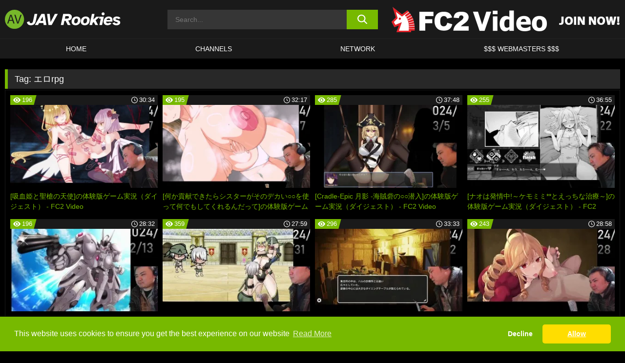

--- FILE ---
content_type: text/html; charset=UTF-8
request_url: https://javrookies.com/tag/%E3%82%A8%E3%83%ADrpg/
body_size: 94387
content:

<!doctype html>

<html lang="en-US">

	<head>

		<meta http-equiv="Content-Type" content="text/html; charset=utf-8">
		<meta name="viewport" content="width=device-width, initial-scale=1.0, maximum-scale=5.0, minimum-scale=1.0">
		
			
		
		<meta name="description" content="Watch エロrpg free porn videos on JAV Rookies. High quality エロrpg XXX movies & videos. Watch our huge selection of porn videos in HD quality on any device you own.">		
		<!-- Mobile header color -->
		
		<title>エロrpg | JAV Rookies</title>
	<style>img:is([sizes="auto" i], [sizes^="auto," i]) { contain-intrinsic-size: 3000px 1500px }</style>
	<link rel='stylesheet' id='wp-block-library-css' href='https://javrookies.com/wp-includes/css/dist/block-library/style.min.css?ver=6.8.3' media='all' />
<link rel='stylesheet' id='teamk-style-css' href='https://javrookies.com/wp-content/themes/teamk/style.css?ver=6.8.3' media='all' />
<link rel='stylesheet' id='tks-cookies-css-css' href='https://javrookies.com/wp-content/plugins/teamk-shonichi/css/cookies.css?ver=6.8.3' media='print' onload="this.media='all'" />

	<!-- Begin Team K Shonichi SEO -->
	<meta name="description" content="">
	<link rel="canonical" href="https://javrookies.com/tag/%e3%82%a8%e3%83%adrpg/">
	<meta name="robots" content="max-snippet:-1, max-image-preview:large, max-video-preview:-1">

	<!-- End Team K Shonichi SEO -->
<link rel="icon" type="image/png" href="/wp-content/uploads/fbrfg/favicon-96x96.png" sizes="96x96" />
<link rel="icon" type="image/svg+xml" href="/wp-content/uploads/fbrfg/favicon.svg" />
<link rel="shortcut icon" href="/wp-content/uploads/fbrfg/favicon.ico" />
<link rel="apple-touch-icon" sizes="180x180" href="/wp-content/uploads/fbrfg/apple-touch-icon.png" />
<meta name="apple-mobile-web-app-title" content="Jav Rookies" />
<link rel="manifest" href="/wp-content/uploads/fbrfg/site.webmanifest" /><!-- Analytics by WP Statistics - https://wp-statistics.com -->

<style id="teamk-css-vars" data-ver="20fd1e0cbe6c4f71152c3fb1fc11479d">:root{--primary-color: #77B900;--bg-color: #000000;--header-bg-color: #1A1A1A;--logo-height: 40px;--site-max-width: 1340px;--header-height: 80px;--sidebar-width: 300px;}</style>

<script type="application/ld+json">{"@context": "https://schema.org","@graph": [{"@type": "WebSite","@id": "https://javrookies.com/#website","url": "https://javrookies.com","inLanguage": "en-US","name": "JAV Rookies","description": "Free Amateur JAV Porn Sex Videos and Movies","isFamilyFriendly": false,"potentialAction": {"@type": "SearchAction","target": "https://javrookies.com/?s={search_term_string}","query-input": "required name=search_term_string"},"publisher":{"@id":"https://javrookies.com/#organization"}},{"@type":"Organization","@id":"https://javrookies.com/#organization","name":"JAV Rookies","url":"https://javrookies.com","logo":{  "@type":"ImageObject",  "url":"https:\/\/javrookies.com\/img\/themeIMGs\/NewLogo.svg",  "contentUrl":"https:\/\/javrookies.com\/img\/themeIMGs\/NewLogo.svg","encodingFormat":"image\/svg+xml"}},{"@type": "BreadcrumbList","@id": "https://javrookies.com/#breadcrumbs","name": "Breadcrumbs","itemListElement": [{"@type": "ListItem","position": 1,"item": {"@id": "https://javrookies.com","url": "https://javrookies.com","name": "JAV Rookies"}},{"@type": "ListItem","position": 2,"item": {"@id": "https://javrookies.com/tag/%e3%82%a8%e3%83%adrpg/","url": "https://javrookies.com/tag/%e3%82%a8%e3%83%adrpg/","name": "エロrpg"}}]}]}</script>


<script async src="https://www.googletagmanager.com/gtag/js?id=G-LLRZKHZ6W1"></script>

<script type="text/plain" class="ce-script">

    window.dataLayer = window.dataLayer || [];
	function gtag(){dataLayer.push(arguments);}
    gtag('js', new Date());

    gtag('config', 'G-LLRZKHZ6W1' );
			
</script>

<meta name="theme-color" content="#000000" />
<!-- BEGIN TWITTER DATA -->
<meta name="twitter:card" content="summary_large_image" />
<meta name="twitter:site" content="@SamuraiJuuGo" />
<meta name="twitter:title" content="JAV Rookies" />
<meta name="twitter:description" content="Free Amateur JAV Porn Sex Videos and Movies" />
<meta name="twitter:image" content="" />
<meta name="twitter:image:alt" content="Free Amateur JAV Porn Sex Videos and Movies" />
<!-- END TWITTER DATA -->
<!-- BEGIN OPEN GRAPH DATA -->
<meta property="og:site_name" content="JAV Rookies" />
<meta property="og:locale" content="en_US" />
<meta property="og:type" content="website" />
<meta property="og:title" content="JAV Rookies" />
<meta property="og:description" content="Free Amateur JAV Porn Sex Videos and Movies" />
<meta property="og:url" content="https://javrookies.com/" />
<!-- END OPEN GRAPH DATA -->
<style>#site-navigationNoMobile .current-menu-item a {
	border-bottom: 2px solid #77B900;
}

#site-navigationNoMobile li:hover > a, #site-navigationNoMobile ul li.current-menu-item a {
    border-bottom: 2px solid #77B900;
}

a {
	color: #77B900;
}
a:hover, a:focus, a:active {
    color: #77B900;
}

</style>
		
	</head>

	<body class="archive tag tag-rpg tag-5223 wp-theme-teamk isTag" data="5223">

	<!-- Div para detectar AdBlocks -->

	<div id="notify" class="300x250 ads advertising ad advertisment" style="width: 0px; height: 0px; display: block;"></div>

	<!-- END Div para detectar AdBlocks -->

	<div id="page" class="site">
    
	<!-- Barra superior para futuro uso -->
    
    		
        	<div style="background: black;">
        		<div id="topBarID" class="topBarCLS">
        		    				</div>
        	</div>
        
            	
	<!-- Fin barra superior -->

	<!-- Header Mobile -->

	<div id="site-navigation">

		<div class="logo-search d-flex">

			<div class="mobile-container d-flex align-items-center justify-content-between">

				<!-- Menu mobile -->

				<button class="navbar-toggler hamburger hamburger--slider" type="button" data-toggle="collapse" data-target="#navbarNavDropdown" aria-controls="navbarNavDropdown" aria-expanded="false" aria-label="Toggle navigation">

					<span class="hamburger-box">

						<span class="hamburger-inner"></span>

					</span>

				</button>

				<!-- Your site title as branding in the menu -->

				<div class="navbar-brand mb-0">

										<a href="https://javrookies.com" class="logoA">
							<img alt="logo" class="logoIMG" src="/img/themeIMGs/NewLogo.svg">
						</a>
					
				</div>
					
				<!-- end custom logo -->

				<div class="search-menu-mobile">
	    			<div class="header-search-mobile">
						<svg version="1.1" xmlns="http://www.w3.org/2000/svg" xmlns:xlink="http://www.w3.org/1999/xlink" x="0px" y="0px" viewBox="0 0 73 72.9" xml:space="preserve">
						<path d="M71.8,66L53.9,48.1c9-11.7,8.1-28.6-2.7-39.3C45.3,2.9,37.7,0,30,0S14.7,2.9,8.8,8.8c-11.7,11.7-11.7,30.7,0,42.4
							C14.7,57.1,22.3,60,30,60c6.4,0,12.8-2,18.1-6.1l18,17.8c0.8,0.8,1.8,1.2,2.9,1.2c1,0,2.1-0.4,2.9-1.2C73.4,70.2,73.4,67.6,71.8,66z
							M30.1,51.9c-5.9,0-11.3-2.3-15.5-6.4c-8.5-8.5-8.5-22.4,0-31c4.1-4.1,9.6-6.4,15.5-6.4s11.3,2.3,15.5,6.4S52,24.1,52,30
							s-2.3,11.3-6.4,15.5S35.9,51.9,30.1,51.9z"/>
						</svg>
    				</div>	
				</div>

			</div>	

		</div>

		<div class="header-search">

    		<form role="search" method="get" id="searchformMobile" action="https://javrookies.com">        

            	<input class="input-group-field" value="" placeholder="Search..." name="s" id="sM" type="search">                

        		<button aria-label="search button" class="fa-input" type="submit" id="searchsubmitMobile" value="">
					<svg version="1.1" xmlns="http://www.w3.org/2000/svg" xmlns:xlink="http://www.w3.org/1999/xlink" x="0px" y="0px" viewBox="0 0 73 72.9" xml:space="preserve">
						<path d="M71.8,66L53.9,48.1c9-11.7,8.1-28.6-2.7-39.3C45.3,2.9,37.7,0,30,0S14.7,2.9,8.8,8.8c-11.7,11.7-11.7,30.7,0,42.4
							C14.7,57.1,22.3,60,30,60c6.4,0,12.8-2,18.1-6.1l18,17.8c0.8,0.8,1.8,1.2,2.9,1.2c1,0,2.1-0.4,2.9-1.2C73.4,70.2,73.4,67.6,71.8,66z
							M30.1,51.9c-5.9,0-11.3-2.3-15.5-6.4c-8.5-8.5-8.5-22.4,0-31c4.1-4.1,9.6-6.4,15.5-6.4s11.3,2.3,15.5,6.4S52,24.1,52,30
							s-2.3,11.3-6.4,15.5S35.9,51.9,30.1,51.9z"/>
					</svg>
        		</button>     

    		</form>

		</div>

		<nav class="navbar-mobile navbar-expand-md navbar-dark">	

			<div class="container">

				<!-- The WordPress Menu goes here -->

				<div id="navbarNavDropdown" class="collapse navbar-collapse">
					<div class="menu-header-container"><ul class="navbar-nav ml-auto"><li id="menu-item-175411" class="menu-item menu-item-type-custom menu-item-object-custom menu-item-home menu-item-175411"><a href="https://javrookies.com">HOME</a></li>
<li id="menu-item-175415" class="menu-item menu-item-type-post_type menu-item-object-page menu-item-175415"><a href="https://javrookies.com/channels/">Channels</a></li>
<li id="menu-item-250229" class="menu-item menu-item-type-post_type menu-item-object-page menu-item-250229"><a href="https://javrookies.com/network/">Network</a></li>
<li id="menu-item-175485" class="menu-item menu-item-type-custom menu-item-object-custom menu-item-175485"><a target="_blank" href="https://aff.samurai15.com/">$$$ WEBMASTERS $$$</a></li>
</ul></div><script type="application/ld+json">{"@context":"https://schema.org","@graph":[{"@type":"SiteNavigationElement","@id":"https:\/\/javrookies.com\/#nav-header","name":"Header","hasPart":[{"@type":"SiteNavigationElement","@id":"https:\/\/javrookies.com","name":"HOME","url":"https:\/\/javrookies.com"},{"@type":"SiteNavigationElement","@id":"https:\/\/javrookies.com\/channels\/","name":"Channels","url":"https:\/\/javrookies.com\/channels\/"},{"@type":"SiteNavigationElement","@id":"https:\/\/javrookies.com\/network\/","name":"Network","url":"https:\/\/javrookies.com\/network\/"},{"@type":"SiteNavigationElement","@id":"https:\/\/aff.samurai15.com\/","name":"$$$ WEBMASTERS $$$","url":"https:\/\/aff.samurai15.com\/"}]}]}</script>					
				</div>
			</div>
			<!-- .container -->

		</nav><!-- .site-navigation -->

	</div>

	<!-- END Header Mobile -->

	<!-- Header -->


	<header id="masthead" class="site-header isTagHeader">
		
		
		<div class="site-branding cellLogo" style="grid-template-columns: calc((90% - 478px)/2) calc((110% - 478px)/2) 468px;">
			
			<!-- Logo Begin -->	

			<div class="logoDIV">

								<a href="https://javrookies.com" class="logoA">
						<img alt="logo" class="logoIMG" src="/img/themeIMGs/NewLogo.svg">					</a>
							</div>
			
			<!-- Logo End -->

			<!-- Search Begin -->

							
					<div class="searchDIV">
						<div class="header-search-2">
			    			<form role="search" method="get" id="searchform" action="https://javrookies.com">        
			            		<input class="input-group-field" value="" placeholder="Search..." name="s" id="s" type="search">                
			        			<button aria-label="search button" class="fa-input" type="submit" id="searchsubmit" value="">
									<svg version="1.1" xmlns="http://www.w3.org/2000/svg" xmlns:xlink="http://www.w3.org/1999/xlink" x="0px" y="0px" viewBox="0 0 73 72.9" xml:space="preserve">
										<path d="M71.8,66L53.9,48.1c9-11.7,8.1-28.6-2.7-39.3C45.3,2.9,37.7,0,30,0S14.7,2.9,8.8,8.8c-11.7,11.7-11.7,30.7,0,42.4
											C14.7,57.1,22.3,60,30,60c6.4,0,12.8-2,18.1-6.1l18,17.8c0.8,0.8,1.8,1.2,2.9,1.2c1,0,2.1-0.4,2.9-1.2C73.4,70.2,73.4,67.6,71.8,66z
											M30.1,51.9c-5.9,0-11.3-2.3-15.5-6.4c-8.5-8.5-8.5-22.4,0-31c4.1-4.1,9.6-6.4,15.5-6.4s11.3,2.3,15.5,6.4S52,24.1,52,30
											s-2.3,11.3-6.4,15.5S35.9,51.9,30.1,51.9z"/>
									</svg>			        			</button>     
			    			</form>
						</div>
					</div>

				
			<!-- Search END -->

				

					<div class="sdaDIV" id="sdaDIVid">

                        <div class="WIDGETGRIDHEADER">

						    <section id="widget_sav-4" class="widget widgetSDA widgets-sidebar">
                    <div class="widgetWrapper">

                    <div class="sadWW headerWG"><div class="eAC" data="header"><a href="https://javrookies.com/goto?pID=0&pURL=&linkType=RS" class="isSpon" ><picture class="pAC" data="isImage"><source srcset="[data-uri] 1x, [data-uri] 2x" type="image/webp"><img src="[data-uri]" alt="fc2-video" aria-label="fc2-video" ></picture></a></div></div>
                    </div>
            
                </section>
						</div>
		
					</div>

				
		</div><!-- .site-branding -->

		<!-- Menu navegacion Begin -->

		<nav id="site-navigationNoMobile" class="main-navigation topMenu">
			
			<div class="menu-header-container"><ul class="ulTopMenu" style="grid-template-columns: repeat(4, auto); max-width: var(--site-max-width);"><li class="menu-item menu-item-type-custom menu-item-object-custom menu-item-home menu-item-175411"><a href="https://javrookies.com">HOME</a></li>
<li class="menu-item menu-item-type-post_type menu-item-object-page menu-item-175415"><a href="https://javrookies.com/channels/">Channels</a></li>
<li class="menu-item menu-item-type-post_type menu-item-object-page menu-item-250229"><a href="https://javrookies.com/network/">Network</a></li>
<li class="menu-item menu-item-type-custom menu-item-object-custom menu-item-175485"><a target="_blank" href="https://aff.samurai15.com/">$$$ WEBMASTERS $$$</a></li>
</ul></div>		</nav>

		<!-- Menu navegacion END -->

	</header>

	<!-- HEADER END -->

	<!-- Content BEGIN -->

	<div id="content" class="site-content isTagContent">


	<div id="primary" class="content-area">
		<main id="main" class="site-main">

				

					

						<header class="page-header"><meta http-equiv="Content-Type" content="text/html; charset=utf-8">
							<h1 class="page-title">Tag: <span>エロrpg</span></h1>						</header><!-- .page-header -->

					
					<div class="videos-list-isTag">

						
        <article class='thumb-block'>
          
            <a href="https://javrookies.com/fc2-video/video/232436/">

                <div class="post-thumbnail">
            
                    
                            <span class="item__stats-bar">
                                <span class="item__stat -bg-t1 -rating">
                                    <span class="item__stat-icon">
                                        <svg xmlns="http://www.w3.org/2000/svg" version="1.1" viewBox="0 0 19.9 14.1">
                                            <path d="M19.9,6.5C14.4-2.2,5.7-2.2.2,6.5c-.2.3-.2.7,0,1,5.5,8.7,14.2,8.7,19.7,0,.1-.3.1-.7,0-1ZM10,12c-2.8,0-5-2.2-5-5s2.2-5,5-5,5,2.2,5,5-2.2,5-5,5Z"/>
                                            <path d="M12,6c-.6,0-1-.4-1-1s.1-.5.3-.7c-.4-.2-.8-.3-1.3-.3-1.7,0-3,1.3-3,3s1.3,3,3,3,3-1.3,3-3-.1-.9-.3-1.3c-.2.2-.4.3-.7.3Z"/>
                                        </svg>
                                    </span>
                                    <span class="item__stat-label">
                                        196                                    </span>
                                </span>
                              
                                <span class="item__stat -duration">
                                    <span class="item__stat-icon item-clock">
                                        <svg xmlns="http://www.w3.org/2000/svg" version="1.1" viewBox="0 0 24 24">
                                            <path fill="#FFF" d="M12,24C5.4,24,0,18.6,0,12S5.4,0,12,0s12,5.4,12,12-5.4,12-12,12ZM12,2C6.5,2,2,6.5,2,12s4.5,10,10,10,10-4.5,10-10S17.5,2,12,2ZM14.2,15.7l-2.9-2.9c-.2-.2-.3-.5-.3-.8v-5c0-.6.4-1,1-1s1,.4,1,1v4.5l2.7,2.7c.4.4.4,1.1,0,1.5-.4.4-1.1.4-1.5,0h0Z"/>
                                        </svg>
                                    </span>
                              
                                    <span class="item__stat-label">
                                        <i class="fa fa-clock-o"></i>
                                            30:34                                    </span>
                                </span>                         
                            </span>

                            <picture><source srcset="/wp-content/uploads/2024/03/232436-184-202403210N9A5y4z-320x180.webp 1x, /wp-content/uploads/2024/03/232436-184-202403210N9A5y4z-640x360.webp 2x" type="image/webp"><img src="/wp-content/uploads/2024/03/232436-184-202403210N9A5y4z.webp" loading="lazy" alt="[吸血姫と聖槍の天使]の体験版ゲーム実況（ダイジェスト） - FC2 Video - 232436"></picture>    
                    
                </div>

                <header class="entry-header">
                    <h3>[吸血姫と聖槍の天使]の体験版ゲーム実況（ダイジェスト） - FC2 Video</h3>
                </header><!-- .entry-header -->
            </a>
        </article><!-- #post-## -->


        <article class='thumb-block'>
          
            <a href="https://javrookies.com/fc2-video/video/232426/">

                <div class="post-thumbnail">
            
                    
                            <span class="item__stats-bar">
                                <span class="item__stat -bg-t1 -rating">
                                    <span class="item__stat-icon">
                                        <svg xmlns="http://www.w3.org/2000/svg" version="1.1" viewBox="0 0 19.9 14.1">
                                            <path d="M19.9,6.5C14.4-2.2,5.7-2.2.2,6.5c-.2.3-.2.7,0,1,5.5,8.7,14.2,8.7,19.7,0,.1-.3.1-.7,0-1ZM10,12c-2.8,0-5-2.2-5-5s2.2-5,5-5,5,2.2,5,5-2.2,5-5,5Z"/>
                                            <path d="M12,6c-.6,0-1-.4-1-1s.1-.5.3-.7c-.4-.2-.8-.3-1.3-.3-1.7,0-3,1.3-3,3s1.3,3,3,3,3-1.3,3-3-.1-.9-.3-1.3c-.2.2-.4.3-.7.3Z"/>
                                        </svg>
                                    </span>
                                    <span class="item__stat-label">
                                        195                                    </span>
                                </span>
                              
                                <span class="item__stat -duration">
                                    <span class="item__stat-icon item-clock">
                                        <svg xmlns="http://www.w3.org/2000/svg" version="1.1" viewBox="0 0 24 24">
                                            <path fill="#FFF" d="M12,24C5.4,24,0,18.6,0,12S5.4,0,12,0s12,5.4,12,12-5.4,12-12,12ZM12,2C6.5,2,2,6.5,2,12s4.5,10,10,10,10-4.5,10-10S17.5,2,12,2ZM14.2,15.7l-2.9-2.9c-.2-.2-.3-.5-.3-.8v-5c0-.6.4-1,1-1s1,.4,1,1v4.5l2.7,2.7c.4.4.4,1.1,0,1.5-.4.4-1.1.4-1.5,0h0Z"/>
                                        </svg>
                                    </span>
                              
                                    <span class="item__stat-label">
                                        <i class="fa fa-clock-o"></i>
                                            32:17                                    </span>
                                </span>                         
                            </span>

                            <picture><source srcset="/wp-content/uploads/2024/03/232426-530-202403216ePE3Ud9-320x180.webp 1x, /wp-content/uploads/2024/03/232426-530-202403216ePE3Ud9-640x360.webp 2x" type="image/webp"><img src="/wp-content/uploads/2024/03/232426-530-202403216ePE3Ud9.webp" loading="lazy" alt="[何か貢献できたらシスターがそのデカい○○を使って何でもしてくれるんだって]の体験版ゲーム実況 - FC2 Video - 232426"></picture>    
                    
                </div>

                <header class="entry-header">
                    <h3>[何か貢献できたらシスターがそのデカい○○を使って何でもしてくれるんだって]の体験版ゲーム実況 - FC2 Video</h3>
                </header><!-- .entry-header -->
            </a>
        </article><!-- #post-## -->


        <article class='thumb-block'>
          
            <a href="https://javrookies.com/fc2-video/video/231041/">

                <div class="post-thumbnail">
            
                    
                            <span class="item__stats-bar">
                                <span class="item__stat -bg-t1 -rating">
                                    <span class="item__stat-icon">
                                        <svg xmlns="http://www.w3.org/2000/svg" version="1.1" viewBox="0 0 19.9 14.1">
                                            <path d="M19.9,6.5C14.4-2.2,5.7-2.2.2,6.5c-.2.3-.2.7,0,1,5.5,8.7,14.2,8.7,19.7,0,.1-.3.1-.7,0-1ZM10,12c-2.8,0-5-2.2-5-5s2.2-5,5-5,5,2.2,5,5-2.2,5-5,5Z"/>
                                            <path d="M12,6c-.6,0-1-.4-1-1s.1-.5.3-.7c-.4-.2-.8-.3-1.3-.3-1.7,0-3,1.3-3,3s1.3,3,3,3,3-1.3,3-3-.1-.9-.3-1.3c-.2.2-.4.3-.7.3Z"/>
                                        </svg>
                                    </span>
                                    <span class="item__stat-label">
                                        285                                    </span>
                                </span>
                              
                                <span class="item__stat -duration">
                                    <span class="item__stat-icon item-clock">
                                        <svg xmlns="http://www.w3.org/2000/svg" version="1.1" viewBox="0 0 24 24">
                                            <path fill="#FFF" d="M12,24C5.4,24,0,18.6,0,12S5.4,0,12,0s12,5.4,12,12-5.4,12-12,12ZM12,2C6.5,2,2,6.5,2,12s4.5,10,10,10,10-4.5,10-10S17.5,2,12,2ZM14.2,15.7l-2.9-2.9c-.2-.2-.3-.5-.3-.8v-5c0-.6.4-1,1-1s1,.4,1,1v4.5l2.7,2.7c.4.4.4,1.1,0,1.5-.4.4-1.1.4-1.5,0h0Z"/>
                                        </svg>
                                    </span>
                              
                                    <span class="item__stat-label">
                                        <i class="fa fa-clock-o"></i>
                                            37:48                                    </span>
                                </span>                         
                            </span>

                            <picture><source srcset="/wp-content/uploads/2024/03/231041-183-20240314HPnpVLD2-320x180.webp 1x, /wp-content/uploads/2024/03/231041-183-20240314HPnpVLD2-640x360.webp 2x" type="image/webp"><img src="/wp-content/uploads/2024/03/231041-183-20240314HPnpVLD2.webp" loading="lazy" alt="[Cradle-Epic 月影 -海賊砦の○○潜入]の体験版ゲーム実況（ダイジェスト） - FC2 Video - 231041"></picture>    
                    
                </div>

                <header class="entry-header">
                    <h3>[Cradle-Epic 月影 -海賊砦の○○潜入]の体験版ゲーム実況（ダイジェスト） - FC2 Video</h3>
                </header><!-- .entry-header -->
            </a>
        </article><!-- #post-## -->


        <article class='thumb-block'>
          
            <a href="https://javrookies.com/fc2-video/video/227931/">

                <div class="post-thumbnail">
            
                    
                            <span class="item__stats-bar">
                                <span class="item__stat -bg-t1 -rating">
                                    <span class="item__stat-icon">
                                        <svg xmlns="http://www.w3.org/2000/svg" version="1.1" viewBox="0 0 19.9 14.1">
                                            <path d="M19.9,6.5C14.4-2.2,5.7-2.2.2,6.5c-.2.3-.2.7,0,1,5.5,8.7,14.2,8.7,19.7,0,.1-.3.1-.7,0-1ZM10,12c-2.8,0-5-2.2-5-5s2.2-5,5-5,5,2.2,5,5-2.2,5-5,5Z"/>
                                            <path d="M12,6c-.6,0-1-.4-1-1s.1-.5.3-.7c-.4-.2-.8-.3-1.3-.3-1.7,0-3,1.3-3,3s1.3,3,3,3,3-1.3,3-3-.1-.9-.3-1.3c-.2.2-.4.3-.7.3Z"/>
                                        </svg>
                                    </span>
                                    <span class="item__stat-label">
                                        255                                    </span>
                                </span>
                              
                                <span class="item__stat -duration">
                                    <span class="item__stat-icon item-clock">
                                        <svg xmlns="http://www.w3.org/2000/svg" version="1.1" viewBox="0 0 24 24">
                                            <path fill="#FFF" d="M12,24C5.4,24,0,18.6,0,12S5.4,0,12,0s12,5.4,12,12-5.4,12-12,12ZM12,2C6.5,2,2,6.5,2,12s4.5,10,10,10,10-4.5,10-10S17.5,2,12,2ZM14.2,15.7l-2.9-2.9c-.2-.2-.3-.5-.3-.8v-5c0-.6.4-1,1-1s1,.4,1,1v4.5l2.7,2.7c.4.4.4,1.1,0,1.5-.4.4-1.1.4-1.5,0h0Z"/>
                                        </svg>
                                    </span>
                              
                                    <span class="item__stat-label">
                                        <i class="fa fa-clock-o"></i>
                                            36:55                                    </span>
                                </span>                         
                            </span>

                            <picture><source srcset="/wp-content/uploads/2024/02/227931-699-20240228DNTWMp77-320x180.webp 1x, /wp-content/uploads/2024/02/227931-699-20240228DNTWMp77-640x360.webp 2x" type="image/webp"><img src="/wp-content/uploads/2024/02/227931-699-20240228DNTWMp77.webp" loading="lazy" alt="[ナオは発情中!～ケモミミ**とえっちな治療～]の体験版ゲーム実況（ダイジェスト） - FC2 Video - 227931"></picture>    
                    
                </div>

                <header class="entry-header">
                    <h3>[ナオは発情中!～ケモミミ**とえっちな治療～]の体験版ゲーム実況（ダイジェスト） - FC2 Video</h3>
                </header><!-- .entry-header -->
            </a>
        </article><!-- #post-## -->


        <article class='thumb-block'>
          
            <a href="https://javrookies.com/fc2-video/video/225888/">

                <div class="post-thumbnail">
            
                    
                            <span class="item__stats-bar">
                                <span class="item__stat -bg-t1 -rating">
                                    <span class="item__stat-icon">
                                        <svg xmlns="http://www.w3.org/2000/svg" version="1.1" viewBox="0 0 19.9 14.1">
                                            <path d="M19.9,6.5C14.4-2.2,5.7-2.2.2,6.5c-.2.3-.2.7,0,1,5.5,8.7,14.2,8.7,19.7,0,.1-.3.1-.7,0-1ZM10,12c-2.8,0-5-2.2-5-5s2.2-5,5-5,5,2.2,5,5-2.2,5-5,5Z"/>
                                            <path d="M12,6c-.6,0-1-.4-1-1s.1-.5.3-.7c-.4-.2-.8-.3-1.3-.3-1.7,0-3,1.3-3,3s1.3,3,3,3,3-1.3,3-3-.1-.9-.3-1.3c-.2.2-.4.3-.7.3Z"/>
                                        </svg>
                                    </span>
                                    <span class="item__stat-label">
                                        196                                    </span>
                                </span>
                              
                                <span class="item__stat -duration">
                                    <span class="item__stat-icon item-clock">
                                        <svg xmlns="http://www.w3.org/2000/svg" version="1.1" viewBox="0 0 24 24">
                                            <path fill="#FFF" d="M12,24C5.4,24,0,18.6,0,12S5.4,0,12,0s12,5.4,12,12-5.4,12-12,12ZM12,2C6.5,2,2,6.5,2,12s4.5,10,10,10,10-4.5,10-10S17.5,2,12,2ZM14.2,15.7l-2.9-2.9c-.2-.2-.3-.5-.3-.8v-5c0-.6.4-1,1-1s1,.4,1,1v4.5l2.7,2.7c.4.4.4,1.1,0,1.5-.4.4-1.1.4-1.5,0h0Z"/>
                                        </svg>
                                    </span>
                              
                                    <span class="item__stat-label">
                                        <i class="fa fa-clock-o"></i>
                                            28:32                                    </span>
                                </span>                         
                            </span>

                            <picture><source srcset="/wp-content/uploads/2024/02/225888-365-20240220zB2rKSXQ-320x180.webp 1x, /wp-content/uploads/2024/02/225888-365-20240220zB2rKSXQ-640x360.webp 2x" type="image/webp"><img src="/wp-content/uploads/2024/02/225888-365-20240220zB2rKSXQ.webp" loading="lazy" alt="[楽園のクニークルス]の体験版ゲーム実況（ダイジェスト） - FC2 Video - 225888"></picture>    
                    
                </div>

                <header class="entry-header">
                    <h3>[楽園のクニークルス]の体験版ゲーム実況（ダイジェスト） - FC2 Video</h3>
                </header><!-- .entry-header -->
            </a>
        </article><!-- #post-## -->


        <article class='thumb-block'>
          
            <a href="https://javrookies.com/fc2-video/video/222783/">

                <div class="post-thumbnail">
            
                    
                            <span class="item__stats-bar">
                                <span class="item__stat -bg-t1 -rating">
                                    <span class="item__stat-icon">
                                        <svg xmlns="http://www.w3.org/2000/svg" version="1.1" viewBox="0 0 19.9 14.1">
                                            <path d="M19.9,6.5C14.4-2.2,5.7-2.2.2,6.5c-.2.3-.2.7,0,1,5.5,8.7,14.2,8.7,19.7,0,.1-.3.1-.7,0-1ZM10,12c-2.8,0-5-2.2-5-5s2.2-5,5-5,5,2.2,5,5-2.2,5-5,5Z"/>
                                            <path d="M12,6c-.6,0-1-.4-1-1s.1-.5.3-.7c-.4-.2-.8-.3-1.3-.3-1.7,0-3,1.3-3,3s1.3,3,3,3,3-1.3,3-3-.1-.9-.3-1.3c-.2.2-.4.3-.7.3Z"/>
                                        </svg>
                                    </span>
                                    <span class="item__stat-label">
                                        359                                    </span>
                                </span>
                              
                                <span class="item__stat -duration">
                                    <span class="item__stat-icon item-clock">
                                        <svg xmlns="http://www.w3.org/2000/svg" version="1.1" viewBox="0 0 24 24">
                                            <path fill="#FFF" d="M12,24C5.4,24,0,18.6,0,12S5.4,0,12,0s12,5.4,12,12-5.4,12-12,12ZM12,2C6.5,2,2,6.5,2,12s4.5,10,10,10,10-4.5,10-10S17.5,2,12,2ZM14.2,15.7l-2.9-2.9c-.2-.2-.3-.5-.3-.8v-5c0-.6.4-1,1-1s1,.4,1,1v4.5l2.7,2.7c.4.4.4,1.1,0,1.5-.4.4-1.1.4-1.5,0h0Z"/>
                                        </svg>
                                    </span>
                              
                                    <span class="item__stat-label">
                                        <i class="fa fa-clock-o"></i>
                                            27:59                                    </span>
                                </span>                         
                            </span>

                            <picture><source srcset="/wp-content/uploads/2024/02/222783-423-20240206QNMWQcVM-320x180.webp 1x, /wp-content/uploads/2024/02/222783-423-20240206QNMWQcVM-640x360.webp 2x" type="image/webp"><img src="/wp-content/uploads/2024/02/222783-423-20240206QNMWQcVM.webp" loading="lazy" alt="[囚われの女騎士ロレッタ ～理不尽レズ***闘技場～]の体験版ゲーム実況（ダイジェスト） - FC2 Video - 222783"></picture>    
                    
                </div>

                <header class="entry-header">
                    <h3>[囚われの女騎士ロレッタ ～理不尽レズ***闘技場～]の体験版ゲーム実況（ダイジェスト） - FC2 Video</h3>
                </header><!-- .entry-header -->
            </a>
        </article><!-- #post-## -->


        <article class='thumb-block'>
          
            <a href="https://javrookies.com/fc2-video/video/222779/">

                <div class="post-thumbnail">
            
                    
                            <span class="item__stats-bar">
                                <span class="item__stat -bg-t1 -rating">
                                    <span class="item__stat-icon">
                                        <svg xmlns="http://www.w3.org/2000/svg" version="1.1" viewBox="0 0 19.9 14.1">
                                            <path d="M19.9,6.5C14.4-2.2,5.7-2.2.2,6.5c-.2.3-.2.7,0,1,5.5,8.7,14.2,8.7,19.7,0,.1-.3.1-.7,0-1ZM10,12c-2.8,0-5-2.2-5-5s2.2-5,5-5,5,2.2,5,5-2.2,5-5,5Z"/>
                                            <path d="M12,6c-.6,0-1-.4-1-1s.1-.5.3-.7c-.4-.2-.8-.3-1.3-.3-1.7,0-3,1.3-3,3s1.3,3,3,3,3-1.3,3-3-.1-.9-.3-1.3c-.2.2-.4.3-.7.3Z"/>
                                        </svg>
                                    </span>
                                    <span class="item__stat-label">
                                        296                                    </span>
                                </span>
                              
                                <span class="item__stat -duration">
                                    <span class="item__stat-icon item-clock">
                                        <svg xmlns="http://www.w3.org/2000/svg" version="1.1" viewBox="0 0 24 24">
                                            <path fill="#FFF" d="M12,24C5.4,24,0,18.6,0,12S5.4,0,12,0s12,5.4,12,12-5.4,12-12,12ZM12,2C6.5,2,2,6.5,2,12s4.5,10,10,10,10-4.5,10-10S17.5,2,12,2ZM14.2,15.7l-2.9-2.9c-.2-.2-.3-.5-.3-.8v-5c0-.6.4-1,1-1s1,.4,1,1v4.5l2.7,2.7c.4.4.4,1.1,0,1.5-.4.4-1.1.4-1.5,0h0Z"/>
                                        </svg>
                                    </span>
                              
                                    <span class="item__stat-label">
                                        <i class="fa fa-clock-o"></i>
                                            33:33                                    </span>
                                </span>                         
                            </span>

                            <picture><source srcset="/wp-content/uploads/2024/02/222779-395-20240206w2gCUutK-320x180.webp 1x, /wp-content/uploads/2024/02/222779-395-20240206w2gCUutK-640x360.webp 2x" type="image/webp"><img src="/wp-content/uploads/2024/02/222779-395-20240206w2gCUutK.webp" loading="lazy" alt="[百合里ぐらし]の体験版ゲーム実況（ダイジェスト） - FC2 Video - 222779"></picture>    
                    
                </div>

                <header class="entry-header">
                    <h3>[百合里ぐらし]の体験版ゲーム実況（ダイジェスト） - FC2 Video</h3>
                </header><!-- .entry-header -->
            </a>
        </article><!-- #post-## -->


        <article class='thumb-block'>
          
            <a href="https://javrookies.com/fc2-video/video/221991/">

                <div class="post-thumbnail">
            
                    
                            <span class="item__stats-bar">
                                <span class="item__stat -bg-t1 -rating">
                                    <span class="item__stat-icon">
                                        <svg xmlns="http://www.w3.org/2000/svg" version="1.1" viewBox="0 0 19.9 14.1">
                                            <path d="M19.9,6.5C14.4-2.2,5.7-2.2.2,6.5c-.2.3-.2.7,0,1,5.5,8.7,14.2,8.7,19.7,0,.1-.3.1-.7,0-1ZM10,12c-2.8,0-5-2.2-5-5s2.2-5,5-5,5,2.2,5,5-2.2,5-5,5Z"/>
                                            <path d="M12,6c-.6,0-1-.4-1-1s.1-.5.3-.7c-.4-.2-.8-.3-1.3-.3-1.7,0-3,1.3-3,3s1.3,3,3,3,3-1.3,3-3-.1-.9-.3-1.3c-.2.2-.4.3-.7.3Z"/>
                                        </svg>
                                    </span>
                                    <span class="item__stat-label">
                                        243                                    </span>
                                </span>
                              
                                <span class="item__stat -duration">
                                    <span class="item__stat-icon item-clock">
                                        <svg xmlns="http://www.w3.org/2000/svg" version="1.1" viewBox="0 0 24 24">
                                            <path fill="#FFF" d="M12,24C5.4,24,0,18.6,0,12S5.4,0,12,0s12,5.4,12,12-5.4,12-12,12ZM12,2C6.5,2,2,6.5,2,12s4.5,10,10,10,10-4.5,10-10S17.5,2,12,2ZM14.2,15.7l-2.9-2.9c-.2-.2-.3-.5-.3-.8v-5c0-.6.4-1,1-1s1,.4,1,1v4.5l2.7,2.7c.4.4.4,1.1,0,1.5-.4.4-1.1.4-1.5,0h0Z"/>
                                        </svg>
                                    </span>
                              
                                    <span class="item__stat-label">
                                        <i class="fa fa-clock-o"></i>
                                            28:58                                    </span>
                                </span>                         
                            </span>

                            <picture><source srcset="/wp-content/uploads/2024/02/221991-708-20240202v1u1FtkK-320x180.webp 1x, /wp-content/uploads/2024/02/221991-708-20240202v1u1FtkK-640x360.webp 2x" type="image/webp"><img src="/wp-content/uploads/2024/02/221991-708-20240202v1u1FtkK.webp" loading="lazy" alt="[異世界お嬢様のりゃくだつライフ! 〜のじゃ**魔王をボコして*池肉林ですわ〜]の体験版ゲーム実況 - FC2 Video - 221991"></picture>    
                    
                </div>

                <header class="entry-header">
                    <h3>[異世界お嬢様のりゃくだつライフ! 〜のじゃ**魔王をボコして*池肉林ですわ〜]の体験版ゲーム実況 - FC2 Video</h3>
                </header><!-- .entry-header -->
            </a>
        </article><!-- #post-## -->


        <article class='thumb-block'>
          
            <a href="https://javrookies.com/fc2-video/video/218589/">

                <div class="post-thumbnail">
            
                    
                            <span class="item__stats-bar">
                                <span class="item__stat -bg-t1 -rating">
                                    <span class="item__stat-icon">
                                        <svg xmlns="http://www.w3.org/2000/svg" version="1.1" viewBox="0 0 19.9 14.1">
                                            <path d="M19.9,6.5C14.4-2.2,5.7-2.2.2,6.5c-.2.3-.2.7,0,1,5.5,8.7,14.2,8.7,19.7,0,.1-.3.1-.7,0-1ZM10,12c-2.8,0-5-2.2-5-5s2.2-5,5-5,5,2.2,5,5-2.2,5-5,5Z"/>
                                            <path d="M12,6c-.6,0-1-.4-1-1s.1-.5.3-.7c-.4-.2-.8-.3-1.3-.3-1.7,0-3,1.3-3,3s1.3,3,3,3,3-1.3,3-3-.1-.9-.3-1.3c-.2.2-.4.3-.7.3Z"/>
                                        </svg>
                                    </span>
                                    <span class="item__stat-label">
                                        342                                    </span>
                                </span>
                              
                                <span class="item__stat -duration">
                                    <span class="item__stat-icon item-clock">
                                        <svg xmlns="http://www.w3.org/2000/svg" version="1.1" viewBox="0 0 24 24">
                                            <path fill="#FFF" d="M12,24C5.4,24,0,18.6,0,12S5.4,0,12,0s12,5.4,12,12-5.4,12-12,12ZM12,2C6.5,2,2,6.5,2,12s4.5,10,10,10,10-4.5,10-10S17.5,2,12,2ZM14.2,15.7l-2.9-2.9c-.2-.2-.3-.5-.3-.8v-5c0-.6.4-1,1-1s1,.4,1,1v4.5l2.7,2.7c.4.4.4,1.1,0,1.5-.4.4-1.1.4-1.5,0h0Z"/>
                                        </svg>
                                    </span>
                              
                                    <span class="item__stat-label">
                                        <i class="fa fa-clock-o"></i>
                                            32:24                                    </span>
                                </span>                         
                            </span>

                            <picture><source srcset="/wp-content/uploads/2024/01/218589-124-20240117Yd3sdgQD-320x180.webp 1x, /wp-content/uploads/2024/01/218589-124-20240117Yd3sdgQD-640x360.webp 2x" type="image/webp"><img src="/wp-content/uploads/2024/01/218589-124-20240117Yd3sdgQD.webp" loading="lazy" alt="[弱者無用の蛮族NTR村～僕の彼女は強者のもの～]の体験版ゲーム実況（ダイジェスト） - FC2 Video - 218589"></picture>    
                    
                </div>

                <header class="entry-header">
                    <h3>[弱者無用の蛮族NTR村～僕の彼女は強者のもの～]の体験版ゲーム実況（ダイジェスト） - FC2 Video</h3>
                </header><!-- .entry-header -->
            </a>
        </article><!-- #post-## -->


        <article class='thumb-block'>
          
            <a href="https://javrookies.com/fc2-video/video/218019/">

                <div class="post-thumbnail">
            
                    
                            <span class="item__stats-bar">
                                <span class="item__stat -bg-t1 -rating">
                                    <span class="item__stat-icon">
                                        <svg xmlns="http://www.w3.org/2000/svg" version="1.1" viewBox="0 0 19.9 14.1">
                                            <path d="M19.9,6.5C14.4-2.2,5.7-2.2.2,6.5c-.2.3-.2.7,0,1,5.5,8.7,14.2,8.7,19.7,0,.1-.3.1-.7,0-1ZM10,12c-2.8,0-5-2.2-5-5s2.2-5,5-5,5,2.2,5,5-2.2,5-5,5Z"/>
                                            <path d="M12,6c-.6,0-1-.4-1-1s.1-.5.3-.7c-.4-.2-.8-.3-1.3-.3-1.7,0-3,1.3-3,3s1.3,3,3,3,3-1.3,3-3-.1-.9-.3-1.3c-.2.2-.4.3-.7.3Z"/>
                                        </svg>
                                    </span>
                                    <span class="item__stat-label">
                                        312                                    </span>
                                </span>
                              
                                <span class="item__stat -duration">
                                    <span class="item__stat-icon item-clock">
                                        <svg xmlns="http://www.w3.org/2000/svg" version="1.1" viewBox="0 0 24 24">
                                            <path fill="#FFF" d="M12,24C5.4,24,0,18.6,0,12S5.4,0,12,0s12,5.4,12,12-5.4,12-12,12ZM12,2C6.5,2,2,6.5,2,12s4.5,10,10,10,10-4.5,10-10S17.5,2,12,2ZM14.2,15.7l-2.9-2.9c-.2-.2-.3-.5-.3-.8v-5c0-.6.4-1,1-1s1,.4,1,1v4.5l2.7,2.7c.4.4.4,1.1,0,1.5-.4.4-1.1.4-1.5,0h0Z"/>
                                        </svg>
                                    </span>
                              
                                    <span class="item__stat-label">
                                        <i class="fa fa-clock-o"></i>
                                            31:17                                    </span>
                                </span>                         
                            </span>

                            <picture><source srcset="/wp-content/uploads/2024/01/218019-658-20240114C2F5t4Qu-320x180.webp 1x, /wp-content/uploads/2024/01/218019-658-20240114C2F5t4Qu-640x360.webp 2x" type="image/webp"><img src="/wp-content/uploads/2024/01/218019-658-20240114C2F5t4Qu.webp" loading="lazy" alt="[フィーナと巡礼の試練]の体験版ゲーム実況（ダイジェスト） - FC2 Video - 218019"></picture>    
                    
                </div>

                <header class="entry-header">
                    <h3>[フィーナと巡礼の試練]の体験版ゲーム実況（ダイジェスト） - FC2 Video</h3>
                </header><!-- .entry-header -->
            </a>
        </article><!-- #post-## -->


        <article class='thumb-block'>
          
            <a href="https://javrookies.com/fc2-video/video/214323/">

                <div class="post-thumbnail">
            
                    
                            <span class="item__stats-bar">
                                <span class="item__stat -bg-t1 -rating">
                                    <span class="item__stat-icon">
                                        <svg xmlns="http://www.w3.org/2000/svg" version="1.1" viewBox="0 0 19.9 14.1">
                                            <path d="M19.9,6.5C14.4-2.2,5.7-2.2.2,6.5c-.2.3-.2.7,0,1,5.5,8.7,14.2,8.7,19.7,0,.1-.3.1-.7,0-1ZM10,12c-2.8,0-5-2.2-5-5s2.2-5,5-5,5,2.2,5,5-2.2,5-5,5Z"/>
                                            <path d="M12,6c-.6,0-1-.4-1-1s.1-.5.3-.7c-.4-.2-.8-.3-1.3-.3-1.7,0-3,1.3-3,3s1.3,3,3,3,3-1.3,3-3-.1-.9-.3-1.3c-.2.2-.4.3-.7.3Z"/>
                                        </svg>
                                    </span>
                                    <span class="item__stat-label">
                                        314                                    </span>
                                </span>
                              
                                <span class="item__stat -duration">
                                    <span class="item__stat-icon item-clock">
                                        <svg xmlns="http://www.w3.org/2000/svg" version="1.1" viewBox="0 0 24 24">
                                            <path fill="#FFF" d="M12,24C5.4,24,0,18.6,0,12S5.4,0,12,0s12,5.4,12,12-5.4,12-12,12ZM12,2C6.5,2,2,6.5,2,12s4.5,10,10,10,10-4.5,10-10S17.5,2,12,2ZM14.2,15.7l-2.9-2.9c-.2-.2-.3-.5-.3-.8v-5c0-.6.4-1,1-1s1,.4,1,1v4.5l2.7,2.7c.4.4.4,1.1,0,1.5-.4.4-1.1.4-1.5,0h0Z"/>
                                        </svg>
                                    </span>
                              
                                    <span class="item__stat-label">
                                        <i class="fa fa-clock-o"></i>
                                            26:18                                    </span>
                                </span>                         
                            </span>

                            <picture><source srcset="/wp-content/uploads/2023/12/214323-777-20231228rePbYAwg-320x180.webp 1x, /wp-content/uploads/2023/12/214323-777-20231228rePbYAwg-640x360.webp 2x" type="image/webp"><img src="/wp-content/uploads/2023/12/214323-777-20231228rePbYAwg.webp" loading="lazy" alt="[よわよわ女勇者のエッチな冒険]の体験版ゲーム実況（ダイジェスト） - FC2 Video - 214323"></picture>    
                    
                </div>

                <header class="entry-header">
                    <h3>[よわよわ女勇者のエッチな冒険]の体験版ゲーム実況（ダイジェスト） - FC2 Video</h3>
                </header><!-- .entry-header -->
            </a>
        </article><!-- #post-## -->


        <article class='thumb-block'>
          
            <a href="https://javrookies.com/fc2-video/video/213778/">

                <div class="post-thumbnail">
            
                    
                            <span class="item__stats-bar">
                                <span class="item__stat -bg-t1 -rating">
                                    <span class="item__stat-icon">
                                        <svg xmlns="http://www.w3.org/2000/svg" version="1.1" viewBox="0 0 19.9 14.1">
                                            <path d="M19.9,6.5C14.4-2.2,5.7-2.2.2,6.5c-.2.3-.2.7,0,1,5.5,8.7,14.2,8.7,19.7,0,.1-.3.1-.7,0-1ZM10,12c-2.8,0-5-2.2-5-5s2.2-5,5-5,5,2.2,5,5-2.2,5-5,5Z"/>
                                            <path d="M12,6c-.6,0-1-.4-1-1s.1-.5.3-.7c-.4-.2-.8-.3-1.3-.3-1.7,0-3,1.3-3,3s1.3,3,3,3,3-1.3,3-3-.1-.9-.3-1.3c-.2.2-.4.3-.7.3Z"/>
                                        </svg>
                                    </span>
                                    <span class="item__stat-label">
                                        318                                    </span>
                                </span>
                              
                                <span class="item__stat -duration">
                                    <span class="item__stat-icon item-clock">
                                        <svg xmlns="http://www.w3.org/2000/svg" version="1.1" viewBox="0 0 24 24">
                                            <path fill="#FFF" d="M12,24C5.4,24,0,18.6,0,12S5.4,0,12,0s12,5.4,12,12-5.4,12-12,12ZM12,2C6.5,2,2,6.5,2,12s4.5,10,10,10,10-4.5,10-10S17.5,2,12,2ZM14.2,15.7l-2.9-2.9c-.2-.2-.3-.5-.3-.8v-5c0-.6.4-1,1-1s1,.4,1,1v4.5l2.7,2.7c.4.4.4,1.1,0,1.5-.4.4-1.1.4-1.5,0h0Z"/>
                                        </svg>
                                    </span>
                              
                                    <span class="item__stat-label">
                                        <i class="fa fa-clock-o"></i>
                                            27:41                                    </span>
                                </span>                         
                            </span>

                            <picture><source srcset="/wp-content/uploads/2023/12/213778-188-20231225D93GSBu4-320x180.webp 1x, /wp-content/uploads/2023/12/213778-188-20231225D93GSBu4-640x360.webp 2x" type="image/webp"><img src="/wp-content/uploads/2023/12/213778-188-20231225D93GSBu4.webp" loading="lazy" alt="[お隣のれーどさん]の体験版ゲーム実況（ダイジェスト） - FC2 Video - 213778"></picture>    
                    
                </div>

                <header class="entry-header">
                    <h3>[お隣のれーどさん]の体験版ゲーム実況（ダイジェスト） - FC2 Video</h3>
                </header><!-- .entry-header -->
            </a>
        </article><!-- #post-## -->


        <article class='thumb-block'>
          
            <a href="https://javrookies.com/fc2-video/video/212884/">

                <div class="post-thumbnail">
            
                    
                            <span class="item__stats-bar">
                                <span class="item__stat -bg-t1 -rating">
                                    <span class="item__stat-icon">
                                        <svg xmlns="http://www.w3.org/2000/svg" version="1.1" viewBox="0 0 19.9 14.1">
                                            <path d="M19.9,6.5C14.4-2.2,5.7-2.2.2,6.5c-.2.3-.2.7,0,1,5.5,8.7,14.2,8.7,19.7,0,.1-.3.1-.7,0-1ZM10,12c-2.8,0-5-2.2-5-5s2.2-5,5-5,5,2.2,5,5-2.2,5-5,5Z"/>
                                            <path d="M12,6c-.6,0-1-.4-1-1s.1-.5.3-.7c-.4-.2-.8-.3-1.3-.3-1.7,0-3,1.3-3,3s1.3,3,3,3,3-1.3,3-3-.1-.9-.3-1.3c-.2.2-.4.3-.7.3Z"/>
                                        </svg>
                                    </span>
                                    <span class="item__stat-label">
                                        228                                    </span>
                                </span>
                              
                                <span class="item__stat -duration">
                                    <span class="item__stat-icon item-clock">
                                        <svg xmlns="http://www.w3.org/2000/svg" version="1.1" viewBox="0 0 24 24">
                                            <path fill="#FFF" d="M12,24C5.4,24,0,18.6,0,12S5.4,0,12,0s12,5.4,12,12-5.4,12-12,12ZM12,2C6.5,2,2,6.5,2,12s4.5,10,10,10,10-4.5,10-10S17.5,2,12,2ZM14.2,15.7l-2.9-2.9c-.2-.2-.3-.5-.3-.8v-5c0-.6.4-1,1-1s1,.4,1,1v4.5l2.7,2.7c.4.4.4,1.1,0,1.5-.4.4-1.1.4-1.5,0h0Z"/>
                                        </svg>
                                    </span>
                              
                                    <span class="item__stat-label">
                                        <i class="fa fa-clock-o"></i>
                                            32:33                                    </span>
                                </span>                         
                            </span>

                            <picture><source srcset="/wp-content/uploads/2023/12/212884-60-20231221pNyMM1Fp-320x180.webp 1x, /wp-content/uploads/2023/12/212884-60-20231221pNyMM1Fp-640x360.webp 2x" type="image/webp"><img src="/wp-content/uploads/2023/12/212884-60-20231221pNyMM1Fp.webp" loading="lazy" alt="[祟りの月 ～凌辱ホラー探索ゲーム]の体験版ゲーム実況（ダイジェスト） - FC2 Video - 212884"></picture>    
                    
                </div>

                <header class="entry-header">
                    <h3>[祟りの月 ～凌辱ホラー探索ゲーム]の体験版ゲーム実況（ダイジェスト） - FC2 Video</h3>
                </header><!-- .entry-header -->
            </a>
        </article><!-- #post-## -->


        <article class='thumb-block'>
          
            <a href="https://javrookies.com/fc2-video/video/212669/">

                <div class="post-thumbnail">
            
                    
                            <span class="item__stats-bar">
                                <span class="item__stat -bg-t1 -rating">
                                    <span class="item__stat-icon">
                                        <svg xmlns="http://www.w3.org/2000/svg" version="1.1" viewBox="0 0 19.9 14.1">
                                            <path d="M19.9,6.5C14.4-2.2,5.7-2.2.2,6.5c-.2.3-.2.7,0,1,5.5,8.7,14.2,8.7,19.7,0,.1-.3.1-.7,0-1ZM10,12c-2.8,0-5-2.2-5-5s2.2-5,5-5,5,2.2,5,5-2.2,5-5,5Z"/>
                                            <path d="M12,6c-.6,0-1-.4-1-1s.1-.5.3-.7c-.4-.2-.8-.3-1.3-.3-1.7,0-3,1.3-3,3s1.3,3,3,3,3-1.3,3-3-.1-.9-.3-1.3c-.2.2-.4.3-.7.3Z"/>
                                        </svg>
                                    </span>
                                    <span class="item__stat-label">
                                        279                                    </span>
                                </span>
                              
                                <span class="item__stat -duration">
                                    <span class="item__stat-icon item-clock">
                                        <svg xmlns="http://www.w3.org/2000/svg" version="1.1" viewBox="0 0 24 24">
                                            <path fill="#FFF" d="M12,24C5.4,24,0,18.6,0,12S5.4,0,12,0s12,5.4,12,12-5.4,12-12,12ZM12,2C6.5,2,2,6.5,2,12s4.5,10,10,10,10-4.5,10-10S17.5,2,12,2ZM14.2,15.7l-2.9-2.9c-.2-.2-.3-.5-.3-.8v-5c0-.6.4-1,1-1s1,.4,1,1v4.5l2.7,2.7c.4.4.4,1.1,0,1.5-.4.4-1.1.4-1.5,0h0Z"/>
                                        </svg>
                                    </span>
                              
                                    <span class="item__stat-label">
                                        <i class="fa fa-clock-o"></i>
                                            30:44                                    </span>
                                </span>                         
                            </span>

                            <picture><source srcset="/wp-content/uploads/2023/12/212669-225-20231220LCqcv7dW-320x180.webp 1x, /wp-content/uploads/2023/12/212669-225-20231220LCqcv7dW-640x360.webp 2x" type="image/webp"><img src="/wp-content/uploads/2023/12/212669-225-20231220LCqcv7dW.webp" loading="lazy" alt="[リオナ先生の宝物]の体験版ゲーム実況（ダイジェスト） - FC2 Video - 212669"></picture>    
                    
                </div>

                <header class="entry-header">
                    <h3>[リオナ先生の宝物]の体験版ゲーム実況（ダイジェスト） - FC2 Video</h3>
                </header><!-- .entry-header -->
            </a>
        </article><!-- #post-## -->


        <article class='thumb-block'>
          
            <a href="https://javrookies.com/fc2-video/video/211800/">

                <div class="post-thumbnail">
            
                    
                            <span class="item__stats-bar">
                                <span class="item__stat -bg-t1 -rating">
                                    <span class="item__stat-icon">
                                        <svg xmlns="http://www.w3.org/2000/svg" version="1.1" viewBox="0 0 19.9 14.1">
                                            <path d="M19.9,6.5C14.4-2.2,5.7-2.2.2,6.5c-.2.3-.2.7,0,1,5.5,8.7,14.2,8.7,19.7,0,.1-.3.1-.7,0-1ZM10,12c-2.8,0-5-2.2-5-5s2.2-5,5-5,5,2.2,5,5-2.2,5-5,5Z"/>
                                            <path d="M12,6c-.6,0-1-.4-1-1s.1-.5.3-.7c-.4-.2-.8-.3-1.3-.3-1.7,0-3,1.3-3,3s1.3,3,3,3,3-1.3,3-3-.1-.9-.3-1.3c-.2.2-.4.3-.7.3Z"/>
                                        </svg>
                                    </span>
                                    <span class="item__stat-label">
                                        292                                    </span>
                                </span>
                              
                                <span class="item__stat -duration">
                                    <span class="item__stat-icon item-clock">
                                        <svg xmlns="http://www.w3.org/2000/svg" version="1.1" viewBox="0 0 24 24">
                                            <path fill="#FFF" d="M12,24C5.4,24,0,18.6,0,12S5.4,0,12,0s12,5.4,12,12-5.4,12-12,12ZM12,2C6.5,2,2,6.5,2,12s4.5,10,10,10,10-4.5,10-10S17.5,2,12,2ZM14.2,15.7l-2.9-2.9c-.2-.2-.3-.5-.3-.8v-5c0-.6.4-1,1-1s1,.4,1,1v4.5l2.7,2.7c.4.4.4,1.1,0,1.5-.4.4-1.1.4-1.5,0h0Z"/>
                                        </svg>
                                    </span>
                              
                                    <span class="item__stat-label">
                                        <i class="fa fa-clock-o"></i>
                                            40:40                                    </span>
                                </span>                         
                            </span>

                            <picture><source srcset="/wp-content/uploads/2023/12/211800-301-20231216pErH0s57-320x180.webp 1x, /wp-content/uploads/2023/12/211800-301-20231216pErH0s57-640x360.webp 2x" type="image/webp"><img src="/wp-content/uploads/2023/12/211800-301-20231216pErH0s57.webp" loading="lazy" alt="[神子と性欲の声 〜ブザマなる催●異変〜]の体験版ゲーム実況（ダイジェスト） - FC2 Video - 211800"></picture>    
                    
                </div>

                <header class="entry-header">
                    <h3>[神子と性欲の声 〜ブザマなる催●異変〜]の体験版ゲーム実況（ダイジェスト） - FC2 Video</h3>
                </header><!-- .entry-header -->
            </a>
        </article><!-- #post-## -->


        <article class='thumb-block'>
          
            <a href="https://javrookies.com/fc2-video/video/210668/">

                <div class="post-thumbnail">
            
                    
                            <span class="item__stats-bar">
                                <span class="item__stat -bg-t1 -rating">
                                    <span class="item__stat-icon">
                                        <svg xmlns="http://www.w3.org/2000/svg" version="1.1" viewBox="0 0 19.9 14.1">
                                            <path d="M19.9,6.5C14.4-2.2,5.7-2.2.2,6.5c-.2.3-.2.7,0,1,5.5,8.7,14.2,8.7,19.7,0,.1-.3.1-.7,0-1ZM10,12c-2.8,0-5-2.2-5-5s2.2-5,5-5,5,2.2,5,5-2.2,5-5,5Z"/>
                                            <path d="M12,6c-.6,0-1-.4-1-1s.1-.5.3-.7c-.4-.2-.8-.3-1.3-.3-1.7,0-3,1.3-3,3s1.3,3,3,3,3-1.3,3-3-.1-.9-.3-1.3c-.2.2-.4.3-.7.3Z"/>
                                        </svg>
                                    </span>
                                    <span class="item__stat-label">
                                        515                                    </span>
                                </span>
                              
                                <span class="item__stat -duration">
                                    <span class="item__stat-icon item-clock">
                                        <svg xmlns="http://www.w3.org/2000/svg" version="1.1" viewBox="0 0 24 24">
                                            <path fill="#FFF" d="M12,24C5.4,24,0,18.6,0,12S5.4,0,12,0s12,5.4,12,12-5.4,12-12,12ZM12,2C6.5,2,2,6.5,2,12s4.5,10,10,10,10-4.5,10-10S17.5,2,12,2ZM14.2,15.7l-2.9-2.9c-.2-.2-.3-.5-.3-.8v-5c0-.6.4-1,1-1s1,.4,1,1v4.5l2.7,2.7c.4.4.4,1.1,0,1.5-.4.4-1.1.4-1.5,0h0Z"/>
                                        </svg>
                                    </span>
                              
                                    <span class="item__stat-label">
                                        <i class="fa fa-clock-o"></i>
                                            34:41                                    </span>
                                </span>                         
                            </span>

                            <picture><source srcset="/wp-content/uploads/2023/12/210668-366-20231210LytUhzL6-320x180.webp 1x, /wp-content/uploads/2023/12/210668-366-20231210LytUhzL6-640x360.webp 2x" type="image/webp"><img src="/wp-content/uploads/2023/12/210668-366-20231210LytUhzL6.webp" loading="lazy" alt="[社畜サキュバス ～消耗品扱いの新人淫魔咲姫ちゃんのブラック企業サバイバル～]の体験版ゲーム実況 - FC2 Video - 210668"></picture>    
                    
                </div>

                <header class="entry-header">
                    <h3>[社畜サキュバス ～消耗品扱いの新人淫魔咲姫ちゃんのブラック企業サバイバル～]の体験版ゲーム実況 - FC2 Video</h3>
                </header><!-- .entry-header -->
            </a>
        </article><!-- #post-## -->


        <article class='thumb-block'>
          
            <a href="https://javrookies.com/fc2-video/video/209890/">

                <div class="post-thumbnail">
            
                    
                            <span class="item__stats-bar">
                                <span class="item__stat -bg-t1 -rating">
                                    <span class="item__stat-icon">
                                        <svg xmlns="http://www.w3.org/2000/svg" version="1.1" viewBox="0 0 19.9 14.1">
                                            <path d="M19.9,6.5C14.4-2.2,5.7-2.2.2,6.5c-.2.3-.2.7,0,1,5.5,8.7,14.2,8.7,19.7,0,.1-.3.1-.7,0-1ZM10,12c-2.8,0-5-2.2-5-5s2.2-5,5-5,5,2.2,5,5-2.2,5-5,5Z"/>
                                            <path d="M12,6c-.6,0-1-.4-1-1s.1-.5.3-.7c-.4-.2-.8-.3-1.3-.3-1.7,0-3,1.3-3,3s1.3,3,3,3,3-1.3,3-3-.1-.9-.3-1.3c-.2.2-.4.3-.7.3Z"/>
                                        </svg>
                                    </span>
                                    <span class="item__stat-label">
                                        273                                    </span>
                                </span>
                              
                                <span class="item__stat -duration">
                                    <span class="item__stat-icon item-clock">
                                        <svg xmlns="http://www.w3.org/2000/svg" version="1.1" viewBox="0 0 24 24">
                                            <path fill="#FFF" d="M12,24C5.4,24,0,18.6,0,12S5.4,0,12,0s12,5.4,12,12-5.4,12-12,12ZM12,2C6.5,2,2,6.5,2,12s4.5,10,10,10,10-4.5,10-10S17.5,2,12,2ZM14.2,15.7l-2.9-2.9c-.2-.2-.3-.5-.3-.8v-5c0-.6.4-1,1-1s1,.4,1,1v4.5l2.7,2.7c.4.4.4,1.1,0,1.5-.4.4-1.1.4-1.5,0h0Z"/>
                                        </svg>
                                    </span>
                              
                                    <span class="item__stat-label">
                                        <i class="fa fa-clock-o"></i>
                                            26:23                                    </span>
                                </span>                         
                            </span>

                            <picture><source srcset="/wp-content/uploads/2023/12/209890-775-20231207DNDVCLJX-320x180.webp 1x, /wp-content/uploads/2023/12/209890-775-20231207DNDVCLJX-640x360.webp 2x" type="image/webp"><img src="/wp-content/uploads/2023/12/209890-775-20231207DNDVCLJX.webp" loading="lazy" alt="[スラム街案内人]の体験版ゲーム実況（ダイジェスト） - FC2 Video - 209890"></picture>    
                    
                </div>

                <header class="entry-header">
                    <h3>[スラム街案内人]の体験版ゲーム実況（ダイジェスト） - FC2 Video</h3>
                </header><!-- .entry-header -->
            </a>
        </article><!-- #post-## -->


				</div>

				<nav id="pagination" class="col-sm-12"></nav>
		</main><!-- #main -->
	</div><!-- #primary -->

	

	
				</div><!-- #content -->

				<footer id="colophon" class="site-footer">
					<div class="row" style="max-width: 1340px;">			
						
						<div class="clear"></div>

						<div class="logo-footer">
																<a href="https://javrookies.com" class="logoA">
									<img alt="logo" class="logoIMG" src="https://javrookies.com/img/themeIMGs/NewLogo.svg" style="margin: auto; max-height: 40px;">
									</a>
														</div>

						<div style="text-align: center;">JAV Rookies | Free Amateur JAV Porn Sex Videos and Movies</div>						
						<div class="footer-menu-container">		

							<div class="menu-footer-container"><ul id="footer-menu" class="ulTopMenu"><li id="menu-item-353833" class="menu-item menu-item-type-custom menu-item-object-custom menu-item-home menu-item-353833"><a href="https://javrookies.com">HOME</a></li>
<li id="menu-item-353835" class="menu-item menu-item-type-post_type menu-item-object-page menu-item-353835"><a href="https://javrookies.com/channels/">Channels</a></li>
<li id="menu-item-353832" class="menu-item menu-item-type-post_type menu-item-object-page menu-item-353832"><a href="https://javrookies.com/network/">Network</a></li>
<li id="menu-item-353836" class="menu-item menu-item-type-custom menu-item-object-custom menu-item-353836"><a target="_blank" href="https://aff.samurai15.com">$$$ Webmasters $$$</a></li>
<li id="menu-item-353831" class="menu-item menu-item-type-post_type menu-item-object-page menu-item-353831"><a href="https://javrookies.com/content-removal/">Content Removal</a></li>
</ul></div>
						</div>		
						
						<section id="custom_html-4" class="widget_text widget widget_custom_html widgets-sidebar"><div class="textwidget custom-html-widget"><div class="socialLogos" style="text-align:center;">
    <span>Follow us on:</span>
    <div class="logos" style="display: grid; grid-template-columns: repeat(2, auto); gap: 10px; justify-content: center; margin: 10px 0;">
        <a href="https://x.com/SamuraiJuuGo" target="_blank" style="display: flex; justify-content: center; align-items: center;">
            <img style="height: 30px;" src="/img/themeIMGs/x-logo.svg" alt="X Logo">
        </a>
        <a href="https://bsky.app/profile/samurai15.com" target="_blank" style="display: flex; justify-content: center; align-items: center;">
            <img style="height: 30px;" src="/img/themeIMGs/bluesky-logo.svg" alt="Bluesky Logo">
        </a>
    </div>    
</div>
</div></section>					
					</div>
				</footer><!-- #colophon -->
			</div><!-- #page -->

		<script type="speculationrules">
{"prefetch":[{"source":"document","where":{"and":[{"href_matches":"\/*"},{"not":{"href_matches":["\/wp-*.php","\/wp-admin\/*","\/wp-content\/uploads\/*","\/wp-content\/*","\/wp-content\/plugins\/*","\/wp-content\/themes\/teamk\/*","\/*\\?(.+)"]}},{"not":{"selector_matches":"a[rel~=\"nofollow\"]"}},{"not":{"selector_matches":".no-prefetch, .no-prefetch a"}}]},"eagerness":"conservative"}]}
</script>
<script id="teamk-general-js-before">
window.teamkShowChar = 300;
</script>
<script src="https://javrookies.com/wp-content/themes/teamk/js/js.js?ver=20151215" id="teamk-general-js"></script>
<script id="wp-statistics-tracker-js-extra">
var WP_Statistics_Tracker_Object = {"requestUrl":"https:\/\/javrookies.com","ajaxUrl":"https:\/\/javrookies.com\/wp-admin\/admin-ajax.php","hitParams":{"wp_statistics_hit":1,"source_type":"post_tag","source_id":5223,"search_query":"","signature":"27984fa8b5d156e50780cee12d508f65","action":"wp_statistics_hit_record"},"onlineParams":{"wp_statistics_hit":1,"source_type":"post_tag","source_id":5223,"search_query":"","signature":"27984fa8b5d156e50780cee12d508f65","action":"wp_statistics_online_check"},"option":{"userOnline":"1","dntEnabled":"1","bypassAdBlockers":"1","consentIntegration":{"name":null,"status":[]},"isPreview":false,"trackAnonymously":false,"isWpConsentApiActive":false,"consentLevel":""},"jsCheckTime":"60000","isLegacyEventLoaded":"","customEventAjaxUrl":"https:\/\/javrookies.com\/wp-admin\/admin-ajax.php?action=wp_statistics_custom_event&nonce=bb589a1727"};
</script>
<script src="https://javrookies.com/?435612=bbec92fd7e.js&amp;ver=14.15.6" id="wp-statistics-tracker-js"></script>
<script id="tks-cookies-js-extra">
var tksCookiesObj = {"message":"This website uses cookies to ensure you get the best experience on our website","messageColor":"#FFFFFF","btpColor":"#000000","readMore":"Read More","readMoreLink":"https:\/\/2gdpr.com\/cookies","buttonColor":"#FFDD00","buttonTextColor":"#000000","themeURL":"https:\/\/javrookies.com\/wp-content\/themes\/teamk","allow":"Allow","deny":"Decline","denyLink":"","color":"#77B900"};
</script>
<script defer src="https://javrookies.com/wp-content/plugins/teamk-shonichi/js/cookieEnabler.js" id="tks-cookies-js"></script>
<script defer src="https://javrookies.com/wp-content/plugins/teamk-shonichi/js/cookieCall.js" id="tks-cookies-call-js"></script>
<script defer src="https://javrookies.com/wp-content/plugins/teamk-shonichi/js/postscribe.min.js" id="tks-postscribe-js"></script>

</body>
</html>

--- FILE ---
content_type: image/svg+xml
request_url: https://javrookies.com/img/themeIMGs/NewLogo.svg
body_size: 3343
content:
<?xml version="1.0" encoding="utf-8"?>
<!-- Generator: Adobe Illustrator 25.4.1, SVG Export Plug-In . SVG Version: 6.00 Build 0)  -->
<svg version="1.1" xmlns="http://www.w3.org/2000/svg" xmlns:xlink="http://www.w3.org/1999/xlink" x="0px" y="0px"
	 viewBox="0 0 1817.6 307.2" style="enable-background:new 0 0 1817.6 307.2;" xml:space="preserve">
<style type="text/css">
	.st0{display:none;}
	.st1{display:inline;fill:#77B82A;stroke:#77B82A;stroke-miterlimit:10;}
	.st2{fill:#FFFFFF;}
	.st3{fill:#77B82A;stroke:#77B82A;stroke-miterlimit:10;}
</style>
<g id="Circle">
</g>
<g id="Circle_Small" class="st0">
	<circle class="st1" cx="150.5" cy="150.5" r="130"/>
</g>
<g id="Text">
	<g>
		<path class="st2" d="M346.1,194.1l41.4-13.7c-1.6,17.7,2.4,29.8,20.3,30.3c20.3,0.5,29-9,35.1-37.7l22.9-108.6h42.7L485.3,173
			c-11.6,54.6-37.7,70.6-80.4,70.6C368.8,243.7,347.7,222,346.1,194.1z"/>
		<path class="st2" d="M574.1,64.4h48.2l29.3,176.1h-43.5l-4.2-31.4h-67.2l-17.4,31.4h-49L574.1,64.4z M554.6,175.4H600l-8.4-67
			L554.6,175.4z"/>
		<path class="st2" d="M661.7,64.4h41.7l12.9,129.4L784,64.4h46.9l-97,176.1h-50.1L661.7,64.4z"/>
		<path class="st2" d="M914.5,64.4h65.9c45.9,0,72.5,14.8,68.5,54.6c-2.6,25.8-15.6,44.8-55.1,50.6l36.1,70.9h-43.8l-33.7-66.4
			h-18.7l-14.2,66.4H877L914.5,64.4z M941.1,139.3h27.2c19.8,0,34.3-3.2,36.6-19.8c2.4-16.3-10.8-20-30.6-20h-24.8L941.1,139.3z"/>
		<path class="st2" d="M1046.8,176.7c6.3-50.4,41.9-70.6,77.8-70.6c38,0,67.2,23.2,60.9,68.8c-7.9,56.9-51.1,69.1-77.5,69.1
			C1067.4,243.9,1041.8,217.6,1046.8,176.7z M1109.5,212.8c22.7,0,32.4-20,35.1-38c4-28.2-6.1-38-23.5-37.7
			c-15.8,0.3-28.7,10.5-33.2,37.7C1085.3,190.9,1086.6,212.8,1109.5,212.8z"/>
		<path class="st2" d="M1190.7,176.7c6.3-50.4,41.9-70.6,77.8-70.6c38,0,67.2,23.2,60.9,68.8c-7.9,56.9-51.1,69.1-77.5,69.1
			C1211.3,243.9,1185.7,217.6,1190.7,176.7z M1253.5,212.8c22.7,0,32.4-20,35.1-38c4-28.2-6.1-38-23.5-37.7
			c-15.8,0.3-28.7,10.5-33.2,37.7C1229.2,190.9,1230.5,212.8,1253.5,212.8z"/>
		<path class="st2" d="M1327.5,240.5L1365,64.4h40.9l-19.2,89.9l48.8-44.6h52.2l-64.3,56.1l38.2,74.6h-43l-25-48.5l-17.9,15.8
			l-6.9,32.7H1327.5z"/>
		<path class="st2" d="M1483.6,109.7h68l-27.7,130.8h-41.1l21.4-100.2H1477L1483.6,109.7z M1516.8,64.4c0-12.9,10.3-23.5,23.5-23.5
			s23.7,10.5,23.7,23.5c0,12.9-10.5,23.7-23.7,23.7S1516.8,77.3,1516.8,64.4z"/>
		<path class="st2" d="M1550,175.1c5.5-35.3,33-69.1,79.1-69.1c45.6,0,67.2,32.2,55.9,79.3h-96.2c-3.4,19.5,10.8,27.2,26.1,27.2
			c10.8,0,21.6-3.4,27.7-9.5l30.1,11.6c-15,18.7-37.4,29-64.1,29C1567.2,243.7,1543.4,218.4,1550,175.1z M1627.8,135.3
			c-14.2,0-30.3,9-35.3,26.4h59.8C1654.2,144,1642,135.3,1627.8,135.3z"/>
		<path class="st2" d="M1721.4,198.3c2.6,11.9,15.6,16.9,27.4,16.9s22.7-5,21.6-12.4c-2.6-17.9-72.8-9.8-72.8-56.4
			c0-22.9,24.3-40.3,56.1-40.3c25.3,0,47.7,6.9,60.1,29l-34.8,11.9c-3.7-9.2-13.4-11.6-25.8-11.6s-17.7,5.3-17.7,9.8
			c0,20.6,73.8,10.8,73.8,54.3c0,27.2-22.9,44.5-59.3,44.5c-20,0-50.1-4.7-63-34L1721.4,198.3z"/>
	</g>
</g>
<g id="Symbol_Goes_Here">
	<g>
		<path class="st3" d="M93.8,93.9h-0.4c-2.1,8.3-4.4,16.8-7.1,25.3l-13.7,40.5h42.1l-13.7-40.3C98,110.3,95.9,102,93.8,93.9z"/>
		<path class="st3" d="M150.5,0.5c-82.8,0-150,67.2-150,150s67.2,150,150,150s150-67.2,150-150S233.3,0.5,150.5,0.5z M133.5,217.8
			l-14.9-44H68.9l-14.5,44H35.7L83.2,77.9H105l47.7,139.9H133.5z M212.9,217.8H193L147.4,77.9h19.5l21.8,68.9
			c6,18.9,11.2,35.9,14.9,52.3h0.4c3.9-16.2,9.8-33.8,16-52.1l23.7-69.1H263L212.9,217.8z"/>
	</g>
</g>
</svg>
